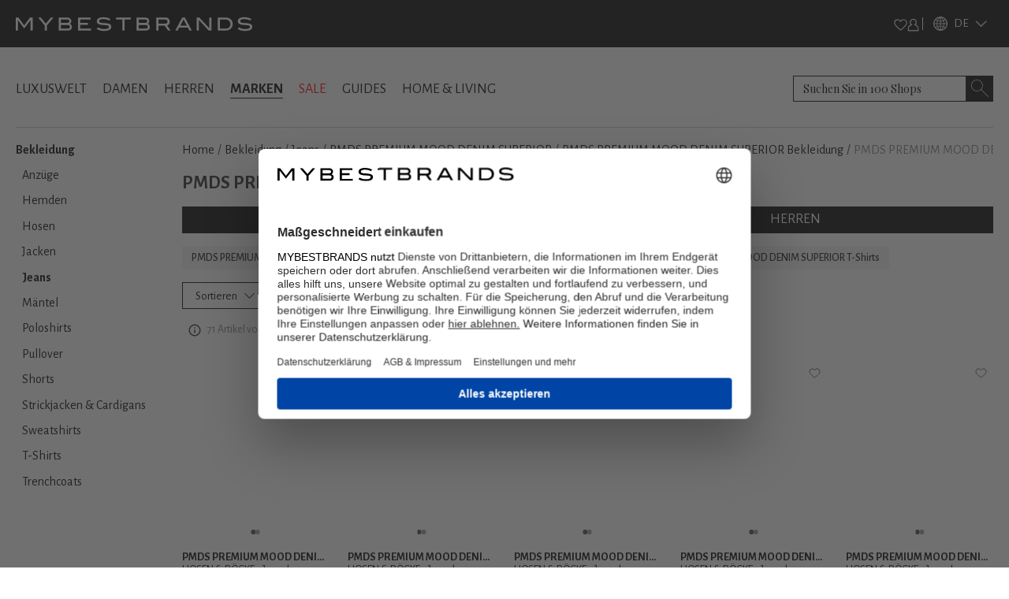

--- FILE ---
content_type: image/svg+xml
request_url: https://www.mybestbrands.de/intstatic/icons/clear-search.svg
body_size: 229
content:
<svg width="13" height="13" viewBox="0 0 13 13" xmlns="http://www.w3.org/2000/svg">
    <defs>
        <filter id="x1u9hvmxta">
            <feColorMatrix in="SourceGraphic" values="0 0 0 0 1.000000 0 0 0 0 1.000000 0 0 0 0 1.000000 0 0 0 1.000000 0"/>
        </filter>
    </defs>
    <g fill="none" fill-rule="evenodd">
        <circle fill="#898989" cx="6.3" cy="6.3" r="6.3"/>
        <g filter="url(#x1u9hvmxta)" stroke-linecap="round">
            <g stroke="#000" stroke-width=".65">
                <path d="M3.933 3.798 8.888 9M8.888 3.798 3.933 9"/>
            </g>
        </g>
    </g>
</svg>


--- FILE ---
content_type: text/x-component
request_url: https://www.mybestbrands.de/marken/pmds-premium-mood-denim-superior/jeans/herren/?_rsc=1mir9
body_size: 31
content:
0:["DVZwfgAJWthd34s5C1uWv",[["children",["locale","de","d"],"children","list","children",["slug","pmds-premium-mood-denim-superior","d"],"children","__PAGE__?{\"pageType\":\"brands\",\"pageTags\":\"jeans\",\"gender\":\"male\"}",["__PAGE__?{\"pageType\":\"brands\",\"pageTags\":\"jeans\",\"gender\":\"male\"}",{}],null,null]]]


--- FILE ---
content_type: text/x-component
request_url: https://www.mybestbrands.de/marken/pmds-premium-mood-denim-superior/?_rsc=1mir9
body_size: 21
content:
0:["DVZwfgAJWthd34s5C1uWv",[["children",["locale","de","d"],"children","list","children",["slug","pmds-premium-mood-denim-superior","d"],"children","__PAGE__?{\"pageType\":\"brands\"}",["__PAGE__?{\"pageType\":\"brands\"}",{}],null,null]]]


--- FILE ---
content_type: text/x-component
request_url: https://www.mybestbrands.de/marken/pmds-premium-mood-denim-superior/jeans/damen/?_rsc=1mir9
body_size: 33
content:
0:["DVZwfgAJWthd34s5C1uWv",[["children",["locale","de","d"],"children","list","children",["slug","pmds-premium-mood-denim-superior","d"],"children","__PAGE__?{\"pageType\":\"brands\",\"pageTags\":\"jeans\",\"gender\":\"female\"}",["__PAGE__?{\"pageType\":\"brands\",\"pageTags\":\"jeans\",\"gender\":\"female\"}",{}],null,null]]]


--- FILE ---
content_type: text/x-component
request_url: https://www.mybestbrands.de/jeans/?_rsc=1mir9
body_size: 10
content:
0:["DVZwfgAJWthd34s5C1uWv",[["children",["locale","de","d"],"children","list","children",["slug","jeans","d"],[["slug","jeans","d"],{"children":["__PAGE__",{}]}],null,null]]]


--- FILE ---
content_type: text/x-component
request_url: https://www.mybestbrands.de/marken/pmds-premium-mood-denim-superior/bekleidung/?_rsc=1mir9
body_size: 28
content:
0:["DVZwfgAJWthd34s5C1uWv",[["children",["locale","de","d"],"children","list","children",["slug","pmds-premium-mood-denim-superior","d"],"children","__PAGE__?{\"pageType\":\"brands\",\"pageTags\":\"bekleidung\"}",["__PAGE__?{\"pageType\":\"brands\",\"pageTags\":\"bekleidung\"}",{}],null,null]]]
